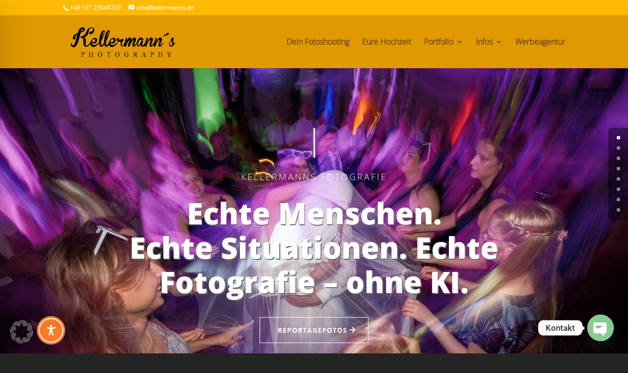

--- FILE ---
content_type: text/html; charset=utf-8
request_url: https://www.google.com/recaptcha/api2/aframe
body_size: 269
content:
<!DOCTYPE HTML><html><head><meta http-equiv="content-type" content="text/html; charset=UTF-8"></head><body><script nonce="uTRAHVKkUkSQTr1l1xGO5A">/** Anti-fraud and anti-abuse applications only. See google.com/recaptcha */ try{var clients={'sodar':'https://pagead2.googlesyndication.com/pagead/sodar?'};window.addEventListener("message",function(a){try{if(a.source===window.parent){var b=JSON.parse(a.data);var c=clients[b['id']];if(c){var d=document.createElement('img');d.src=c+b['params']+'&rc='+(localStorage.getItem("rc::a")?sessionStorage.getItem("rc::b"):"");window.document.body.appendChild(d);sessionStorage.setItem("rc::e",parseInt(sessionStorage.getItem("rc::e")||0)+1);localStorage.setItem("rc::h",'1768745505911');}}}catch(b){}});window.parent.postMessage("_grecaptcha_ready", "*");}catch(b){}</script></body></html>

--- FILE ---
content_type: text/css
request_url: https://kellermanns.de/wp-content/et-cache/7224/et-core-unified-deferred-7224.min.css?ver=1767951611
body_size: 21647
content:
@font-face{font-family:"Opensans leicht";font-display:swap;src:url("https://kellermanns.de/wp-content/uploads/et-fonts/OpenSans-Light.ttf") format("truetype")}@font-face{font-family:"Oben Sand extrabold lokal";font-display:swap;src:url("https://kellermanns.de/wp-content/uploads/et-fonts/OpenSans-ExtraBold.ttf") format("truetype")}@font-face{font-family:"Openbold";font-display:swap;src:url("https://kellermanns.de/wp-content/uploads/et-fonts/OpenSans-Bold.ttf") format("truetype")}@font-face{font-family:"Regular";font-display:swap;src:url("https://kellermanns.de/wp-content/uploads/et-fonts/OpenSans-Regular.ttf") format("truetype")}.et_pb_section_1.et_pb_section{padding-top:10px;padding-bottom:10px;margin-top:0px;margin-bottom:0px}.et_pb_row_2{border-right-width:5px;border-left-width:5px;border-right-color:#ffffff;border-left-color:#ffffff}.et_pb_row_2.et_pb_row,.et_pb_row_4.et_pb_row,.et_pb_row_6.et_pb_row{padding-top:0px!important;padding-bottom:0px!important;padding-top:0px;padding-bottom:0px}.et_pb_text_2.et_pb_text,.et_pb_text_3.et_pb_text,.et_pb_text_4.et_pb_text,.et_pb_text_6.et_pb_text,.et_pb_text_8.et_pb_text,.et_pb_text_10.et_pb_text{color:#FFFFFF!important}.et_pb_text_2{line-height:1.4em;text-transform:uppercase;font-size:40px;line-height:1.4em;background-image:url(https://kellermanns.de/wp-content/uploads/2025/09/Landeserntedankfest-Sachsen-2025-114.jpg);background-color:#ededed;border-right-width:5px;border-left-width:5px;border-right-color:#ffffff;border-left-color:#ffffff;padding-top:44%!important;padding-bottom:44%!important}.et_pb_text_2 h1{font-family:'Opensans leicht',Helvetica,Arial,Lucida,sans-serif;font-weight:700;text-transform:uppercase;color:#FFFFFF!important;line-height:1.3em;text-align:center}.et_pb_text_3{line-height:1.4em;text-transform:uppercase;font-size:40px;line-height:1.4em;background-image:url(https://kellermanns.de/wp-content/uploads/2022/09/GFX16389-2-Bearbeitet.jpg);background-color:#ededed;border-right-width:5px;border-left-width:5px;border-right-color:#ffffff;border-left-color:#ffffff;padding-top:44%!important;padding-bottom:44%!important}.et_pb_text_3 h1{font-weight:700;text-transform:uppercase;color:#000000!important;line-height:1.3em;text-align:center}.et_pb_text_4{line-height:1.4em;text-transform:uppercase;font-size:40px;line-height:1.4em;background-image:url(https://kellermanns.de/wp-content/uploads/2023/10/Kellermanns_Hochzeiten2.jpg);background-color:#ededed;border-right-width:5px;border-left-width:5px;border-right-color:#ffffff;border-left-color:#ffffff;padding-top:44%!important;padding-bottom:44%!important}.et_pb_text_4 h1{font-weight:700;text-transform:uppercase;color:#FFFFFF!important;line-height:1.3em;text-align:center}.et_pb_section_2{border-top-width:8px;border-color:rgba(0,0,0,0) rgba(0,0,0,0) #FFFFFF rgba(0,0,0,0)}.et_pb_section_2.et_pb_section{padding-top:0px;padding-bottom:0px;margin-top:75px;margin-bottom:75px;background-color:#242424!important}.et_pb_row_3{transition:border-radius 300ms ease 0ms}.et_pb_text_5,.et_pb_text_12,.et_pb_text_15{font-size:20px;border-top-width:8px;border-color:rgba(0,0,0,0);padding-right:0%!important;padding-left:0%!important}.et_pb_text_5 h1,.et_pb_text_7 h1,.et_pb_text_9 h1{font-family:'Regular',Helvetica,Arial,Lucida,sans-serif;font-weight:100;font-size:34px;color:#e09900!important;line-height:0.9em;text-align:center;text-shadow:0.05em 0.05em 0.08em rgba(0,0,0,0.4)}.et_pb_text_5 h2,.et_pb_text_7 h2,.et_pb_text_9 h2{font-family:'Opensans leicht',Helvetica,Arial,Lucida,sans-serif;font-size:23px;color:#FFFFFF!important;text-align:center}.et_pb_text_6{font-family:'Opensans leicht',Helvetica,Arial,Lucida,sans-serif;font-size:18px;padding-right:15%!important;padding-left:0%!important}.et_pb_text_6 h1,.et_pb_text_8 h1,.et_pb_text_10 h1{font-family:'Opensans leicht',Helvetica,Arial,Lucida,sans-serif;font-weight:200;font-size:28px;color:#FFFFFF!important;line-height:1.3em;text-shadow:0.04em 0.07em 0.05em rgba(0,0,0,0.43)}.et_pb_text_6 h3,.et_pb_text_8 h3,.et_pb_text_10 h3{font-family:'Opensans leicht',Helvetica,Arial,Lucida,sans-serif;line-height:1.4em}.et_pb_button_2_wrapper .et_pb_button_2,.et_pb_button_2_wrapper .et_pb_button_2:hover,.et_pb_button_3_wrapper .et_pb_button_3,.et_pb_button_3_wrapper .et_pb_button_3:hover,.et_pb_button_4_wrapper .et_pb_button_4,.et_pb_button_4_wrapper .et_pb_button_4:hover,.et_pb_button_6_wrapper .et_pb_button_6,.et_pb_button_6_wrapper .et_pb_button_6:hover{padding-top:0px!important;padding-bottom:0px!important}.et_pb_button_2_wrapper{margin-top:0px!important;margin-right:0%!important;margin-left:0%!important}body #page-container .et_pb_section .et_pb_button_2,body #page-container .et_pb_section .et_pb_button_3,body #page-container .et_pb_section .et_pb_button_4{color:#FFFFFF!important;border-width:1px!important;border-color:#FFFFFF;border-radius:11px;font-size:15px;font-family:'Opensans leicht',Helvetica,Arial,Lucida,sans-serif!important;font-weight:600!important;background-color:RGBA(255,255,255,0)}body #page-container .et_pb_section .et_pb_button_2:after,body #page-container .et_pb_section .et_pb_button_3:after,body #page-container .et_pb_section .et_pb_button_4:after,body #page-container .et_pb_section .et_pb_button_6:after{font-size:1.6em}body.et_button_custom_icon #page-container .et_pb_button_2:after,body.et_button_custom_icon #page-container .et_pb_button_3:after,body.et_button_custom_icon #page-container .et_pb_button_4:after,body.et_button_custom_icon #page-container .et_pb_button_6:after{font-size:15px}.et_pb_button_2,.et_pb_button_2:after,.et_pb_button_3,.et_pb_button_3:after,.et_pb_button_4,.et_pb_button_4:after,.et_pb_button_5,.et_pb_button_5:after,.et_pb_button_6,.et_pb_button_6:after,.et_pb_button_7,.et_pb_button_7:after{transition:all 300ms ease 0ms}.et_pb_text_7,.et_pb_text_9{font-size:20px;border-top-width:8px;border-color:rgba(0,0,0,0)}.et_pb_text_8,.et_pb_text_10{font-family:'Opensans leicht',Helvetica,Arial,Lucida,sans-serif;font-size:18px;padding-right:15px!important;padding-left:0px!important}.et_pb_button_3_wrapper,.et_pb_button_4_wrapper{margin-top:0px!important}div.et_pb_section.et_pb_section_3{background-image:linear-gradient(180deg,rgba(255,255,255,0) 0%,rgba(0,0,0,0.77) 100%),url(https://kellermanns.de/wp-content/uploads/2024/08/Hochzeit-Basteibruecke.webp)!important}.et_pb_section_3,.et_pb_section_5{min-height:901px}.et_pb_section_3.et_pb_section,.et_pb_section_5.et_pb_section{padding-top:170px;padding-bottom:182px;background-color:#383838!important}.et_pb_text_11 h1,.et_pb_text_14 h1{font-family:'Oben Sand extrabold lokal',Helvetica,Arial,Lucida,sans-serif;font-weight:200;font-size:71px;color:#ffffff!important;letter-spacing:-1px}.et_pb_blurb_3.et_pb_blurb,.et_pb_blurb_4.et_pb_blurb{font-family:'Opensans leicht',Helvetica,Arial,Lucida,sans-serif;font-weight:300;font-size:21px;color:#ffffff!important;margin-top:22px!important;max-width:440px}.et_pb_blurb_3 .et_pb_main_blurb_image .et_pb_only_image_mode_wrap,.et_pb_blurb_3 .et_pb_main_blurb_image .et-pb-icon,.et_pb_blurb_4 .et_pb_main_blurb_image .et_pb_only_image_mode_wrap,.et_pb_blurb_4 .et_pb_main_blurb_image .et-pb-icon{border-top-width:10px;border-right-width:10px;border-top-color:rgba(0,0,0,0);border-right-color:rgba(0,0,0,0)}.et_pb_blurb_3 .et_pb_main_blurb_image .et_pb_image_wrap,.et_pb_blurb_4 .et_pb_main_blurb_image .et_pb_image_wrap{width:90px}.et_pb_blurb_3 .et_pb_blurb_content,.et_pb_blurb_4 .et_pb_blurb_content{max-width:100%}.et_pb_button_5_wrapper .et_pb_button_5,.et_pb_button_5_wrapper .et_pb_button_5:hover,.et_pb_button_7_wrapper .et_pb_button_7,.et_pb_button_7_wrapper .et_pb_button_7:hover{padding-top:14px!important;padding-right:50px!important;padding-bottom:11px!important;padding-left:40px!important}.et_pb_button_5_wrapper,.et_pb_button_7_wrapper{margin-top:24px!important;margin-left:105px!important}body #page-container .et_pb_section .et_pb_button_5,body #page-container .et_pb_section .et_pb_button_7{color:#FFFFFF!important;border-width:1px!important;border-color:#ffffff;border-radius:7px;font-size:14px;font-family:'Opensans leicht',Helvetica,Arial,Lucida,sans-serif!important;font-weight:700!important;text-transform:uppercase!important;background-color:#E09900}body #page-container .et_pb_section .et_pb_button_5:hover,body #page-container .et_pb_section .et_pb_button_7:hover{letter-spacing:1px!important}body #page-container .et_pb_section .et_pb_button_5:hover:after,body #page-container .et_pb_section .et_pb_button_7:hover:after{margin-left:.3em;left:auto;margin-left:.3em}body #page-container .et_pb_section .et_pb_button_5:after,body #page-container .et_pb_section .et_pb_button_7:after{line-height:inherit;font-size:inherit!important;opacity:1;margin-left:.3em;left:auto;font-family:FontAwesome!important;font-weight:900!important}.et_pb_button_5,.et_pb_button_7{transition:letter-spacing 300ms ease 0ms}.et_pb_image_0,.et_pb_image_1,.et_pb_image_2{text-align:left;margin-left:0}.et_pb_button_6_wrapper{margin-top:50px!important}body #page-container .et_pb_section .et_pb_button_6{color:#000000!important;border-width:1px!important;border-color:#000000;border-radius:11px;font-size:15px;font-family:'Opensans leicht',Helvetica,Arial,Lucida,sans-serif!important;font-weight:600!important;background-color:RGBA(255,255,255,0)}.et_pb_text_12 h1,.et_pb_text_15 h1{font-family:'Regular',Helvetica,Arial,Lucida,sans-serif;font-weight:100;font-size:34px;color:#e09900!important;line-height:0.9em;text-align:center}.et_pb_text_12 h2,.et_pb_text_15 h2{font-family:'Opensans leicht',Helvetica,Arial,Lucida,sans-serif;font-size:23px;color:#000000!important;text-align:center}div.et_pb_section.et_pb_section_5{background-image:linear-gradient(180deg,rgba(255,255,255,0) 0%,rgba(0,0,0,0.77) 100%),url(https://kellermanns.de/wp-content/uploads/2025/07/Race61_2025-034-Foto_Kellermanns.jpg)!important}.et_pb_text_16{margin-bottom:50px!important}.et_pb_text_17{margin-bottom:20px!important}.el_justified_gallery_0 .dge-justified-gallery-filter li:not(.active) a{color:#fff!important}.el_justified_gallery_0 .dge-justified-gallery-filter li.active a{color:#000!important;background-color:transparent!important}.el_justified_gallery_0 .el-justified-gallery-item figcaption .el-item-title,.el_justified_gallery_0 .el-justified-gallery-item figcaption .el-item-caption{color:#000!important;text-align:center}.el_justified_gallery_0_lightbox .mfp-title .el-item-title,.el_justified_gallery_0_lightbox .mfp-title .el-item-caption{color:#fff!important;text-align:left}body #page-container .et_pb_section .el_justified_gallery_0 .el-justified-gallery-wrap .et_pb_button_wrapper{margin-top:20px!important}.el_justified_gallery_0 .el-justified-gallery-item .el-justified-gallery-item-overlay{display:none!important}.el_justified_gallery_0 .el-justified-gallery-item img{cursor:pointer}.el_justified_gallery_0_lightbox .mfp-bottom-bar{background-color:rgba(0,0,0,0.6)}.el_justified_gallery_0_lightbox.mfp-bg{background-color:rgba(0,0,0,0.8)}.el_justified_gallery_0_lightbox .mfp-close,.el_justified_gallery_0_lightbox .mfp-arrow:after{color:#fff}.el_justified_gallery_0 .dge-justified-gallery-filter li a{background-color:#000!important}.el_justified_gallery_0 .dge-overlay-icon-wrap .et-pb-icon{padding-top:5px!important;padding-right:5px!important;padding-bottom:5px!important;padding-left:5px!important}.et_pb_section_7.et_pb_section{background-color:#f4f4f4!important}.et_pb_column_9,.et_pb_column_10{border-color:#FFFFFF #8F8F8F #FFFFFF #FFFFFF;border-right-style:dashed;padding-top:0px;padding-right:0px;padding-bottom:0px;padding-left:0px}.et_pb_column_11{border-color:#FFFFFF #000000 #FFFFFF #FFFFFF;padding-top:0px;padding-right:0px;padding-bottom:0px;padding-left:0px}@media only screen and (min-width:981px){.et_pb_row_2,body #page-container .et-db #et-boc .et-l .et_pb_row_2.et_pb_row,body.et_pb_pagebuilder_layout.single #page-container #et-boc .et-l .et_pb_row_2.et_pb_row,body.et_pb_pagebuilder_layout.single.et_full_width_page #page-container #et-boc .et-l .et_pb_row_2.et_pb_row{width:100%;max-width:100%}.et_pb_row_3,body #page-container .et-db #et-boc .et-l .et_pb_row_3.et_pb_row,body.et_pb_pagebuilder_layout.single #page-container #et-boc .et-l .et_pb_row_3.et_pb_row,body.et_pb_pagebuilder_layout.single.et_full_width_page #page-container #et-boc .et-l .et_pb_row_3.et_pb_row{width:75%;max-width:75%}.et_pb_row_4,body #page-container .et-db #et-boc .et-l .et_pb_row_4.et_pb_row,body.et_pb_pagebuilder_layout.single #page-container #et-boc .et-l .et_pb_row_4.et_pb_row,body.et_pb_pagebuilder_layout.single.et_full_width_page #page-container #et-boc .et-l .et_pb_row_4.et_pb_row,.et_pb_row_6,body #page-container .et-db #et-boc .et-l .et_pb_row_6.et_pb_row,body.et_pb_pagebuilder_layout.single #page-container #et-boc .et-l .et_pb_row_6.et_pb_row,body.et_pb_pagebuilder_layout.single.et_full_width_page #page-container #et-boc .et-l .et_pb_row_6.et_pb_row{width:90%}}@media only screen and (max-width:980px){.et_pb_row_2,.et_pb_text_2,.et_pb_text_4{border-right-width:5px;border-left-width:5px;border-right-color:#ffffff;border-left-color:#ffffff}.et_pb_row_2,body #page-container .et-db #et-boc .et-l .et_pb_row_2.et_pb_row,body.et_pb_pagebuilder_layout.single #page-container #et-boc .et-l .et_pb_row_2.et_pb_row,body.et_pb_pagebuilder_layout.single.et_full_width_page #page-container #et-boc .et-l .et_pb_row_2.et_pb_row{width:100%;max-width:100%}.et_pb_text_3{border-width:10px 5px;border-color:#ffffff}.et_pb_section_2{border-top-width:8px;border-bottom-color:#FFFFFF}.et_pb_row_3,body #page-container .et-db #et-boc .et-l .et_pb_row_3.et_pb_row,body.et_pb_pagebuilder_layout.single #page-container #et-boc .et-l .et_pb_row_3.et_pb_row,body.et_pb_pagebuilder_layout.single.et_full_width_page #page-container #et-boc .et-l .et_pb_row_3.et_pb_row{width:75%;max-width:75%}.et_pb_text_5 h1,.et_pb_text_5 h2,.et_pb_text_7 h1,.et_pb_text_7 h2,.et_pb_text_9 h1,.et_pb_text_9 h2,.et_pb_text_12 h1,.et_pb_text_12 h2,.et_pb_text_15 h1,.et_pb_text_15 h2{font-size:35px}.et_pb_text_5{border-top-width:8px;padding-right:0%!important;padding-left:0%!important}.et_pb_text_6 h1,.et_pb_text_8 h1,.et_pb_text_10 h1{font-size:39px}.et_pb_text_6 h3,.et_pb_text_8 h3,.et_pb_text_10 h3{font-size:22px}.et_pb_text_6{padding-right:0%!important;padding-left:0%!important}.et_pb_button_2_wrapper .et_pb_button_2,.et_pb_button_2_wrapper .et_pb_button_2:hover{padding-top:0px!important;padding-bottom:0px!important}.et_pb_button_2_wrapper{margin-top:0px!important;margin-right:0%!important;margin-left:0%!important}body #page-container .et_pb_section .et_pb_button_2:after,body #page-container .et_pb_section .et_pb_button_3:after,body #page-container .et_pb_section .et_pb_button_4:after,body #page-container .et_pb_section .et_pb_button_6:after{display:inline-block;opacity:0}body #page-container .et_pb_section .et_pb_button_2:hover:after,body #page-container .et_pb_section .et_pb_button_3:hover:after,body #page-container .et_pb_section .et_pb_button_4:hover:after,body #page-container .et_pb_section .et_pb_button_6:hover:after{opacity:1}.et_pb_text_7{border-top-width:8px}.et_pb_text_8,.et_pb_text_10{padding-right:0px!important;padding-left:0px!important}.et_pb_text_9{border-top-width:8px;padding-right:0px!important;padding-left:0px!important;margin-right:0px!important;margin-left:0px!important}.et_pb_section_3.et_pb_section,.et_pb_section_5.et_pb_section{background-color:#383838!important}.et_pb_row_4,body #page-container .et-db #et-boc .et-l .et_pb_row_4.et_pb_row,body.et_pb_pagebuilder_layout.single #page-container #et-boc .et-l .et_pb_row_4.et_pb_row,body.et_pb_pagebuilder_layout.single.et_full_width_page #page-container #et-boc .et-l .et_pb_row_4.et_pb_row,.et_pb_row_6,body #page-container .et-db #et-boc .et-l .et_pb_row_6.et_pb_row,body.et_pb_pagebuilder_layout.single #page-container #et-boc .et-l .et_pb_row_6.et_pb_row,body.et_pb_pagebuilder_layout.single.et_full_width_page #page-container #et-boc .et-l .et_pb_row_6.et_pb_row{width:90%}.et_pb_text_11 h1,.et_pb_text_14 h1{font-size:60px}.et_pb_blurb_3 .et_pb_main_blurb_image .et_pb_only_image_mode_wrap,.et_pb_blurb_3 .et_pb_main_blurb_image .et-pb-icon,.et_pb_blurb_4 .et_pb_main_blurb_image .et_pb_only_image_mode_wrap,.et_pb_blurb_4 .et_pb_main_blurb_image .et-pb-icon{border-top-width:10px;border-right-width:10px;border-top-color:rgba(0,0,0,0);border-right-color:rgba(0,0,0,0)}.et_pb_blurb_3 .et_pb_main_blurb_image .et_pb_image_wrap,.et_pb_blurb_4 .et_pb_main_blurb_image .et_pb_image_wrap{width:90px}body #page-container .et_pb_section .et_pb_button_5:after,body #page-container .et_pb_section .et_pb_button_7:after{line-height:inherit;font-size:inherit!important;margin-left:.3em;left:auto;display:inline-block;opacity:1;content:attr(data-icon);font-family:FontAwesome!important;font-weight:900!important}body #page-container .et_pb_section .et_pb_button_5:before,body #page-container .et_pb_section .et_pb_button_7:before{display:none}body #page-container .et_pb_section .et_pb_button_5:hover:after,body #page-container .et_pb_section .et_pb_button_7:hover:after{margin-left:.3em;left:auto;margin-left:.3em}.et_pb_image_0 .et_pb_image_wrap img,.et_pb_image_1 .et_pb_image_wrap img,.et_pb_image_2 .et_pb_image_wrap img{width:auto}.et_pb_text_12,.et_pb_text_15{border-top-width:8px;padding-right:15%!important;padding-left:10%!important}.et_pb_column_9,.et_pb_column_10{border-right-width:1px;border-right-style:dashed;border-right-color:#8F8F8F}.et_pb_column_11{border-right-color:#000000;padding-left:50px}}@media only screen and (max-width:767px){.et_pb_row_2,.et_pb_text_2,.et_pb_text_4{border-right-width:5px;border-left-width:5px;border-right-color:#ffffff;border-left-color:#ffffff}.et_pb_text_3{border-width:10px 5px;border-color:#ffffff}.et_pb_section_2{border-top-width:8px;border-bottom-color:#FFFFFF}.et_pb_row_3,body #page-container .et-db #et-boc .et-l .et_pb_row_3.et_pb_row,body.et_pb_pagebuilder_layout.single #page-container #et-boc .et-l .et_pb_row_3.et_pb_row,body.et_pb_pagebuilder_layout.single.et_full_width_page #page-container #et-boc .et-l .et_pb_row_3.et_pb_row{width:95%;max-width:95%}.et_pb_text_5 h1,.et_pb_text_6 h1,.et_pb_text_7 h1,.et_pb_text_8 h1,.et_pb_text_9 h1,.et_pb_text_10 h1,.et_pb_text_12 h1,.et_pb_text_15 h1{font-size:28px}.et_pb_text_5 h2,.et_pb_text_6 h3,.et_pb_text_7 h2,.et_pb_text_8 h3,.et_pb_text_9 h2,.et_pb_text_10 h3,.et_pb_text_12 h2,.et_pb_text_15 h2{font-size:25px}.et_pb_text_5{border-top-width:8px;padding-right:15%!important;padding-left:10%!important}.et_pb_text_6,.et_pb_text_8,.et_pb_text_10{line-height:1.4em;padding-right:10%!important;padding-left:10%!important}.et_pb_button_2_wrapper .et_pb_button_2,.et_pb_button_2_wrapper .et_pb_button_2:hover{padding-top:0px!important;padding-bottom:0px!important}.et_pb_button_2_wrapper{margin-top:0px!important;margin-right:0%!important;margin-left:0%!important}body #page-container .et_pb_section .et_pb_button_2:after,body #page-container .et_pb_section .et_pb_button_3:after,body #page-container .et_pb_section .et_pb_button_4:after,body #page-container .et_pb_section .et_pb_button_6:after{display:inline-block;opacity:0}body #page-container .et_pb_section .et_pb_button_2:hover:after,body #page-container .et_pb_section .et_pb_button_3:hover:after,body #page-container .et_pb_section .et_pb_button_4:hover:after,body #page-container .et_pb_section .et_pb_button_6:hover:after{opacity:1}.et_pb_text_7{border-top-width:8px}.et_pb_text_9{border-top-width:8px;padding-right:0px!important;padding-left:0px!important;margin-right:0px!important;margin-left:0px!important}div.et_pb_section.et_pb_section_3,div.et_pb_section.et_pb_section_5{background-image:linear-gradient(180deg,rgba(255,255,255,0) 0%,rgba(0,0,0,0.77) 100%),url(https://kellermanns.de/wp-content/uploads/2024/08/Hochzeit-Basteibruecke_2.webp)!important}.et_pb_section_3.et_pb_section,.et_pb_section_5.et_pb_section{padding-top:500px;padding-bottom:0px;background-color:#383838!important}.et_pb_text_11 h1,.et_pb_text_14 h1{font-size:40px;line-height:1.1em}.et_pb_blurb_3 .et_pb_main_blurb_image .et_pb_only_image_mode_wrap,.et_pb_blurb_3 .et_pb_main_blurb_image .et-pb-icon,.et_pb_blurb_4 .et_pb_main_blurb_image .et_pb_only_image_mode_wrap,.et_pb_blurb_4 .et_pb_main_blurb_image .et-pb-icon{border-top-width:10px;border-right-width:0px;border-top-color:rgba(0,0,0,0);border-right-color:rgba(0,0,0,0)}.et_pb_blurb_3 .et_pb_main_blurb_image .et_pb_image_wrap,.et_pb_blurb_4 .et_pb_main_blurb_image .et_pb_image_wrap{width:43px}.et_pb_button_5_wrapper,.et_pb_button_7_wrapper{margin-top:24px!important;margin-left:0px!important}body #page-container .et_pb_section .et_pb_button_5:after,body #page-container .et_pb_section .et_pb_button_7:after{line-height:inherit;font-size:inherit!important;margin-left:.3em;left:auto;display:inline-block;opacity:1;content:attr(data-icon);font-family:FontAwesome!important;font-weight:900!important}body #page-container .et_pb_section .et_pb_button_5:before,body #page-container .et_pb_section .et_pb_button_7:before{display:none}body #page-container .et_pb_section .et_pb_button_5:hover:after,body #page-container .et_pb_section .et_pb_button_7:hover:after{margin-left:.3em;left:auto;margin-left:.3em}.et_pb_image_0 .et_pb_image_wrap img,.et_pb_image_1 .et_pb_image_wrap img,.et_pb_image_2 .et_pb_image_wrap img{width:auto}.et_pb_text_12,.et_pb_text_15{border-top-width:8px;padding-right:0%!important;padding-left:0%!important}.et_pb_column_9,.et_pb_column_10{border-right-width:0px;border-right-style:dashed;border-right-color:#8F8F8F}.et_pb_column_11{border-right-color:#000000;padding-left:0px}.et_pb_row_3.et_pb_row{margin-left:auto!important;margin-right:auto!important}}

--- FILE ---
content_type: text/javascript
request_url: https://kellermanns.de/wp-content/plugins/divi-video-gallery/scripts/functions.min.js?ver=2.3.2
body_size: 27294
content:
jQuery(function($) {
    
    var $galleries =  $('.dvg-gallery-container');
    $.each($galleries, function(index, gallery) {
        var $gallery = $(gallery),
            skipAutoplay = $gallery.hasClass('dvg-without-autoplay');
        
        if ( $gallery.hasClass('dvg-playlist-layout') || $gallery.hasClass('dvg-player-list')) {
            dvg_init_playlist_player( $gallery, index, skipAutoplay);
        } else if ( $gallery.hasClass('dvg-plays-inline')) {
            dvg_create_inline_players( $gallery, index, skipAutoplay );
        } else {
            dvg_create_lightbox( $gallery, skipAutoplay );
        }        
        dvg_filter( $gallery );
    });

    $('.dvg-gallery-page-button').on('click', function() {
		var $this = $(this),
			page = $this.attr('data-value'),
			$wrapper = $this.parents('.dvg_divi_video_gallery'),
			$paginator = $wrapper.find('.dvg-gallery-pagination'),
			excludeMovement = false,
			max = Number($paginator.attr('data-max')),
			current = Number($paginator.attr('data-value'));

		if (page == $paginator.attr('data-value'));

		$paginator.attr('data-value', page);
		$paginator.find('.dvg-gallery-page-button-active').removeClass('dvg-gallery-page-button-active');
		$paginator.find('.dvg-gallery-page-button[data-value="' + page + '"]').addClass('dvg-gallery-page-button-active');

		executeFilter('page', $wrapper);
	});

    $(window).on('resize', function() {
        dvg_check_vertical_player_ratio();
        var $galleries =  $('.dvg-gallery-container');
        $.each($galleries, function(index, gallery) {
            var $gallery = $(gallery);
            var columnParam = $gallery.length ? $gallery.attr('data-cols').split(',') : [],
                winWidth = $(window).width(),
                columns = columnParam[0];
            if ( columnParam.length && winWidth < 768) {
                columns = Number(columnParam[2]);
            } else if ( columnParam.length && winWidth < 981) {
                columns = Number(columnParam[1]);
            } else if ( columnParam.length ) {
                columns = Number(columnParam[0]);
            }
            if ( $gallery.hasClass('execute-filter')) {
                $gallery.find('.dvg-in-filter').each(function(index, item) {
                    $(item).addClass('dvg-in-filter-'+ ( index % columns));
                });

                $gallery.isotope({ 
                    layoutMode: 'fitRows',
                    filter: function() {
                        return $(this).hasClass('dvg-in-filter') && !$(this).hasClass('dvg-out-page');
                    } 
                });
            }
        });
    });

    $('.dvg-lazy').lazyload();

    /**
     * Check the window size to adjust the vertical player
     */
    function dvg_check_vertical_player_ratio() {
        var width = $(window).width(),
            height = $(window).height(),
            verticalRatio = 9 / 16;
        if ( width / height > verticalRatio ) {
            $('.mfp-content.dvg-vertical-player').addClass('dvg-vertical-h-adjust');
            $('.mfp-content.dvg-vertical-player').removeClass('dvg-vertical-v-adjust');
        } else {
            $('.mfp-content.dvg-vertical-player').removeClass('dvg-vertical-h-adjust');
            $('.mfp-content.dvg-vertical-player').addClass('dvg-vertical-v-adjust');
        }
    }


    /**
     * Creates the video gallery lightbox
     */
    function dvg_create_lightbox( $gallery, skipAutoplay ) {
        $gallery.magnificPopup({
            delegate: 'a',
            gallery: {
                enabled: true,
                navigateByImgClick: true,
                preload: [0,1] // Will preload 0 - before current, and 1 after the current image
            },
            type: 'iframe',
            mainClass: 'mfp-fade',
            removalDelay: 160,
            preloader: false,
            fixedContentPos: false,
            iframe: {
                markup: '<div class="mfp-iframe-scaler">'+
                        '<div class="mfp-close"></div>'+
                        '<div id="dvg-lightbox-player"></div>'+
                        '<div class="mfp-title"></div>'+
                        '</div>'
            },
            callbacks : {
                open: function() {
                    var $module = $(this.ev[0]).parents('.dvg_divi_video_gallery'),
                        classes = $module && $module.length ? $module[0].className.split(' ') : [];
                    classes.forEach(c => {
                        if ( c.match(/^dvg_divi_video_gallery_\d+$/g) ) {
                            $(this.bgOverlay).addClass('mfp-dvg-video-gallery ' + c);
                            $(this.wrap).addClass('mfp-dvg-video-gallery ' + c);
                        }
                    });
                    setTimeout(function() {
                        $('.mfp-iframe-holder').css('opacity', '1');
                    }, 1000);
                    $('.mfp-content').removeClass('dvg-vertical-player');
                },
                markupParse : function(template, values, item) {
                    if ( this.ev.attr('data-lightbox') == 'title_subtitle' ) {
                        values.title = "<span class='dvg-mfp-title'>" + item.el.attr('data-title') + "</span><span class='dvg-mfp-subtitle'>" + item.el.attr('data-subtitle') + "</span>";
                    } else if ( this.ev.attr('data-lightbox') == 'title' ) {
                        values.title = "<span class='dvg-mfp-title'>" + item.el.attr('data-title') + "</span>";
                    }
                },
                change: function() {
                    $('.mfp-content').removeClass('dvg-vertical-player');
                    var info = dvg_get_iframe_src(this.currItem.src);
                    dvg_create_lightbox_player( info, skipAutoplay );
                },
                close: function() {
                }
            }
        });
    }

    /**
     * Creates de lightbox player
     */
    function dvg_create_lightbox_player( info, skipAutoplay ) {
        //Same method for vimeo + youtube
        if ( dvg_lightbox_player['lightbox'] && typeof dvg_lightbox_player['lightbox'].destroy === 'function' )
            dvg_lightbox_player['lightbox'].destroy();
        else if( dvg_lightbox_player['lightbox'] && typeof dvg_lightbox_player['lightbox'].remove === 'function' ) {
            dvg_lightbox_player['lightbox'].remove();    
        }
        dvg_lightbox_player['lightbox'] = {};
        setTimeout( function() {
            if ( info.type == 'youtube' ) {
                dvg_create_lightbox_youtube_player(info, skipAutoplay);
            } else if ( info.type == 'vimeo' ) {
                dvg_create_lightbox_vimeo_player(info, skipAutoplay);
            } else if ( info.type == 'videopress' ) {
                dvg_create_lightbox_videopress_player(info, skipAutoplay);
            } else {
                dvg_create_lightbox_mp4_player(info, skipAutoplay);
            }
        }, 300);
    }

    function dvg_create_lightbox_videopress_player( info, skipAutoplay ) {
        dvg_lightbox_player['lightbox'] = dvg_create_videopress_player(
            dvg_lightbox_player['lightbox'], 
            'dvg-lightbox-player', 
            info.id, 
            skipAutoplay ? $.magnificPopup.instance.close : dvg_lightbox_player_next
        );
    }

    function dvg_create_lightbox_mp4_player( info, skipAutoplay ) {
        dvg_lightbox_player['lightbox'] = dvg_create_mp4_player( 
            info.src, 
            'dvg-mp4-lightbox-player', 
            'dvg-lightbox-player', 
            skipAutoplay ? $.magnificPopup.instance.close : dvg_lightbox_player_next
        );
    }

    function dvg_create_mp4_player( src, className, container, endedCallback, skipPlay ) {
        var mp4_player = document.createElement("video");
        mp4_player.className = className;
        mp4_player.controls = true;
        mp4_player.addEventListener( 'loadeddata', function() {
            if ( mp4_player.readyState >= 2 && !skipPlay ) {
                mp4_player.play();
            }
            
            if ( $('video.dvg-mp4-lightbox-player').length ) {
                if ( mp4_player.videoHeight > mp4_player.videoWidth ) {
                    $('.mfp-content').addClass('dvg-vertical-player');       
                    dvg_check_vertical_player_ratio();             
                } else {
                    $('.mfp-content').removeClass('dvg-vertical-player');
                }
            }     
        });
        mp4_player.addEventListener( 'ended', function() {
            if ( endedCallback )
                endedCallback.call();
        });
        var sourceMP4 = document.createElement("source"); 
        sourceMP4.type = "video/mp4";
        sourceMP4.src = src;
        mp4_player.appendChild(sourceMP4);
        $('#' + container).append(mp4_player);

        return mp4_player;
        
    }

    function dvg_create_videopress_player( player, container, id, endedCallback, skipPlay ) {

        $('.mfp-content').removeClass('dvg-vertical-player');

	    player = videopress( id, document.getElementById(container), {} );
        
        player.api.status.onPlayerStatusChanged(
            ( oldStatus, newStatus ) => {
                if ( newStatus == 'ended')
                    endedCallback.call();
                else if ( newStatus == 'ready' ) {
                    if ( !skipPlay )
                        player.api.controls.play()
                }
            }
        );
    }

    /**
     * Vimeo lightbox player
     */
    function dvg_create_lightbox_vimeo_player(info, skipAutoplay) {
        dvg_lightbox_player['lightbox'] = dvg_create_vimeo_player(
            dvg_lightbox_player['lightbox'], 
            'dvg-lightbox-player', 
            info.id, 
            skipAutoplay ? $.magnificPopup.instance.close : dvg_lightbox_player_next, 
            false, 
            info.private
        );
    }
    
    function dvg_create_vimeo_player(player, container, id, endedCallback, skipPlay, private) {

        $('.mfp-content').removeClass('dvg-vertical-player');

        if ( private ) {
            player = new Vimeo.Player(container, {
                url : id
            });
        } else {
            player = new Vimeo.Player(container, {
                id : id
            });
        }

        player.ready().then(function() {

            //Vertical video check
            if ( container == 'dvg-lightbox-player' ) {

                player.getVideoHeight().then(function(height) {

                    player.getVideoWidth().then(function(width) {
                        
                        if ( height && width && height > width ) {
                            $('.mfp-content').addClass('dvg-vertical-player');
                            dvg_check_vertical_player_ratio();
                        }

                    });

                });

            }

            if ( !skipPlay )
                player.play();
        });

        player.on('ended', function() {
            endedCallback.call();
        });

        return player;
    }

    /**
     * Youtube lightbox player
     */
    function dvg_create_lightbox_youtube_player(info, skipAutoplay) {
        dvg_lightbox_player['lightbox'] = dvg_create_youtube_player(
            dvg_lightbox_player['lightbox'], 
            'dvg-lightbox-player', 
            info.id, 
            skipAutoplay ? $.magnificPopup.instance.close : dvg_lightbox_player_next,
            skipAutoplay,
            info
        );
    }

    /**
     * Siguiente vídeo en el popup
     */
    function dvg_lightbox_player_next() {
        $('.mfp-content').removeClass('dvg-vertical-player');
        $.magnificPopup.instance.next();
    }

    function dvg_reset_playlist_player($gallery) {
        $gallery.find('.dvg-playlist-video.dvg-playing').removeClass('dvg-playing');
        var player_id = 'player-' + $gallery.attr('dvg-playlist-id');
        if ( dvg_inline_players[player_id] && typeof dvg_inline_players[player_id].destroy === 'function' )
            dvg_inline_players[player_id].destroy();
        $gallery.find('.dvg_iframe_scaler').removeClass('mp4').html('<div id="' + player_id + '"></div>');
    }

    function dvg_init_playlist_player( $gallery, index, skipAutoplay ) {
        var player_id = 'player-' + index;
        $gallery.attr('dvg-playlist-id', index);
        $gallery.find('.dvg-playlist-player-video').attr('id', player_id);

        //Load first video in the iframe
        var $first = $gallery.find('.dvg-playlist-video').eq(0);
        dvg_load_playlist_item($gallery, $first, true, skipAutoplay);
        $gallery.find('.dvg-playlist-video').on('click', function(evt) {
            evt.preventDefault();
            dvg_load_playlist_item( $gallery, $(this), false, skipAutoplay);
        });

        $(window).resize();
    }

    function dvg_load_playlist_item($gallery, $item, skipLoad, skipAutoplay) {
        var url =  $item.attr('href'),
            info = dvg_get_iframe_src(url),
            player_id = 'player-' + $gallery.attr('dvg-playlist-id');

        dvg_reset_playlist_player($gallery);
        $item.addClass('dvg-playing');

        setTimeout( function() {
            if ( info.type == 'youtube' ) {
                dvg_create_youtube_player(dvg_inline_players[player_id], player_id, info.id, function() {
                    if ( !skipAutoplay )
                        dvg_playlist_next($gallery)
                }, skipLoad);
            } else if ( info.type == 'vimeo' ) {
                dvg_create_vimeo_player(dvg_inline_players[player_id], player_id, info.id, function() {
                    if ( !skipAutoplay )
                        dvg_playlist_next($gallery)
                }, skipLoad, info.private);
            } else if ( info.type == 'videopress' ) {
                $gallery.find('.dvg_iframe_scaler').addClass('videopress');
                dvg_create_videopress_player(dvg_inline_players[player_id], player_id, info.id, function() {
                    if ( !skipAutoplay )
                        dvg_playlist_next($gallery)
                }, skipLoad);
            } else {
                $gallery.find('.dvg_iframe_scaler').addClass('mp4');
                dvg_create_mp4_player(info.src, '', player_id, function() {
                    if ( !skipAutoplay )
                        dvg_playlist_next($gallery);
                }, skipLoad);
            }
        }, 300);
    }

    function dvg_playlist_next($gallery) {
        var items = $gallery.find('.dvg-playlist-video'),
            $current = $gallery.find('.dvg-playlist-video.dvg-playing'),
            index = $current.parent().index();
        if ( index < items.length - 1 ) {
            dvg_load_playlist_item( $gallery, items.eq( index + 1 ) );
        }
    }

    /**
     * Create the inline players 
     */
    function dvg_create_inline_players( $gallery, index, skipAutoplay ) {
        $gallery.attr('dvg-inline-id', index).on('click', 'a.dvg-gallery-item', function(evt) {
            evt.preventDefault();
            var $item = $(this);
            if ( $item.hasClass('dvg_with_player'))
                return;
            var player_id = 'player-' + $gallery.attr('dvg-inline-id');
            dvg_reset_inline( player_id, $gallery );
            dvg_show_inline_player( $gallery, $item, player_id, skipAutoplay );
        });
    }

    function dvg_show_inline_player( $gallery, $item, player_id, skipAutoplay ) {
        var url = $item.attr('href'),
            info = dvg_get_iframe_src(url);
        $item.addClass('dvg_with_player');
        $item.append('<div class="dvg_inline_player"><div class="dvg_iframe_scaler"><div id="' + player_id + '"></div></div></div>');
        setTimeout( function() {
            if ( info.type == 'youtube' ) {
                dvg_create_inline_youtube_player(info, $gallery, player_id, skipAutoplay);
            } else if ( info.type == 'vimeo' ) {
                dvg_create_inline_vimeo_player(info, $gallery, player_id, skipAutoplay);
            } else if ( info.type == 'videopress' ) {
                dvg_create_inline_videopress_player(info, $gallery, player_id, skipAutoplay);
            } else {
                dvg_create_inline_mp4_player(info, $gallery, player_id, skipAutoplay);
            }
        }, 300);
    }

    function dvg_create_inline_vimeo_player(info, $gallery, player_id, skipAutoplay) {
        dvg_create_vimeo_player(
            dvg_inline_players[player_id], 
            player_id, 
            info.id, 
            skipAutoplay ? function() { dvg_reset_inline(player_id, $gallery) } : function() { dvg_inline_next($gallery, player_id); }, 
            false, 
            info.private
        );
    }

    function dvg_create_inline_youtube_player(info, $gallery, player_id, skipAutoplay) {
        dvg_create_youtube_player(
            dvg_inline_players[player_id], 
            player_id, 
            info.id, 
            skipAutoplay ? function() { dvg_reset_inline(player_id, $gallery) } : function() { dvg_inline_next($gallery, player_id); }
        );
    }

    function dvg_create_inline_videopress_player(info, $gallery, player_id, skipAutoplay) {
        dvg_create_videopress_player(
            dvg_inline_players[player_id], 
            player_id, 
            info.id, 
            skipAutoplay ? function() { dvg_reset_inline(player_id, $gallery) } : function() { dvg_inline_next($gallery, player_id); }
        );
    }

    function dvg_create_inline_mp4_player(info, $gallery, player_id, skipAutoplay) {
        dvg_create_mp4_player(
            info.src, 
            'dvg-mp4-inline-player', 
            player_id, 
            skipAutoplay ? function() { dvg_reset_inline(player_id, $gallery) } : function() { dvg_inline_next($gallery, player_id); }
        );
    }

    /**
     * Plays the next video in the inline player
     * @param {*} $gallery 
     * @param {*} player_id 
     */
    function dvg_inline_next($gallery, player_id) {
        var items = $gallery.find('.dvg-gallery-item'),
            current = $gallery.find('.dvg_with_player').index();
        dvg_reset_inline(player_id, $gallery);
        if ( current < items.length - 1) {
            dvg_show_inline_player( $gallery, $(items[current + 1]), player_id);
        }
    }

    function dvg_get_iframe_src( url ) {
        if ( url.includes('youtube.com') ) {
            var result = url.match(/(?:embed\/|live\/|shorts\/|watch\?v=)(.+)/);
            if ( result ) {
                return { 'type' : 'youtube', 'src' : 'https://www.youtube.com/embed/' + result[1] + '?rel=0&autoplay=1', 'id' : result[1], 'original' : url };
            }
        } else if ( url.includes('youtu.be') ) {
            var result = url.match(/youtu\.be\/(.+)/);
            if ( result ) {
                return { 'type' : 'youtube', 'src' : 'https://www.youtube.com/embed/' + result[1] + '?rel=0&autoplay=1', 'id' : result[1]};
            }
        } else if ( url.includes('vimeo.com') ) {
            //Includes private settings
            var result = url.match(/(?:vimeo\.com\/|video\/)(\d+)(\/|\?h=)([a-z\d]{4,})/);
            if ( result ) {
                return { 'type' : 'vimeo', 'src' : 'https://player.vimeo.com/video/' + result[1] + '?h=' + result[3] +  '&autoplay=1', 'id' : 'https://player.vimeo.com/video/' + result[1] + '?h=' + result[3] +  '&autoplay=1', private : true};
            } else {
                result = url.match(/(?:vimeo\.com\/|video\/)(\d+)/);
                if ( result ) {
                    return { 'type' : 'vimeo', 'src' : 'https://player.vimeo.com/video/' + result[1] + '?autoplay=1', 'id' : result[1], private : false};
                }
            }
        } else if ( url.includes('videopress')) {
            var result = url.match(/videopress\.com\/(?:v|embed)\/(.+?)[&?]?$/);
            if ( result ) {
                return { 'type' : 'videopress', 'src' : 'https://videopress.com/embed/' + result[1] + '?autoplay=1', 'id' : result[1] };
            }
        }
        
        return { 'type' : 'default', 'src' : url };
    }

    /**
     * Reset the inline player
     * @param {*} player_id 
     * @param {*} $gallery 
     */
    function dvg_reset_inline( player_id, $gallery ) {
        var playing = $gallery.find('.dvg_inline_player');
        if ( playing.length ) {
            playing.eq(0).remove();
        } 

        $gallery.find('.dvg_with_player').removeClass('dvg_with_player');

        if ( dvg_inline_players[player_id] && typeof dvg_inline_players[player_id].destroy === 'function' )
            dvg_inline_players[player_id].destroy();

        dvg_inline_players[player_id] = {};
    }

    /**
     * Crea un reproductor de youtube
     * @param {*} player Variable to save the player
     * @param {*} container Div containing the player
     * @param {*} id ID of the video
     * @param {*} endedCallback Function to call when the video is over
     * @param {*} info Full video info object
     */
    function dvg_create_youtube_player(player, container, id, endedCallback, skipPlay, info) {
        $('.mfp-content').removeClass('dvg-vertical-player');
        id = id.split("&")[0];
        player = new YT.Player(container, {
            height: '360',
            width: '640',
            videoId: id,
            playerVars : { rel : 0 },
            events: {
                'onReady': function(event) {
                    if ( !skipPlay )
                        event.target.playVideo();
                    if ( container == 'dvg-lightbox-player' && info && info.original && info.original.includes('/shorts/')) {
                        $('.mfp-content').addClass('dvg-vertical-player');
                        dvg_check_vertical_player_ratio();
                    }
                },
                'onStateChange': function (event) {
                    if (event.data == YT.PlayerState.ENDED) {
                        endedCallback.call();
                    }
                }
            }
        });

        return player;
    } 


    function dvg_filter($gallery) {
        var $container = $gallery.parent(),
            filters = $container.find('.dvg-gallery-filter');
        if ( filters.length ) {
            filters.on('click', function() {
                var $this = $(this),
                    $filter = $this.parents('.dvg-gallery-filter-categories'),
                    $wrapper = $filter.parents('.dvg_divi_video_gallery')
                    columns = $filter.attr('data-columns').split(','), 
                    option = $this.attr('data-value'),
                    items = $container.find('.dvg_divi_video_gallery_item');
                if ( !$this.hasClass('dvg-filter-active') ) {
                    $filter.attr('data-value', option);
                    $filter.find('.dvg-filter-active').removeClass('dvg-filter-active');
                    $this.addClass('dvg-filter-active');

                    executeFilter('category', $wrapper);
                }
            });
        }
    }

    function executeFilter(type, $wrapper) {
		var $filter = $wrapper.find('.dvg-gallery-filter-categories'),
			withFilter = $filter.length > 0,
			category = null,
			
			$paginator = $wrapper.find('.dvg-gallery-pagination'),
			withPagination = $paginator.length > 0,
			page = 0,
			pageSize = 0,
			
			$gallery = $wrapper.find('.dvg-videos'),
			items = $gallery.find('.dvg_divi_video_gallery_item');

		$gallery.find('.dvg-out-page').removeClass('dvg-out-page');
		$gallery.find('.dvg-out-filter').removeClass('dvg-out-filter');
        $gallery.find('.dvg-gallery-item').removeClass (function (index, className) {
            return (className.match (/(^|\s)dvg-in-filter-\d+/g) || []).join(' ');
        });
		items.addClass('dvg-in-filter');

		if (withFilter) {
			category = $filter.attr('data-value');
			$.each(items, function(index, item) {
				var $item = $(item);
				var categories = $item.attr('data-category')
				if (category && categories.split(',').indexOf(category) < 0) {
					$item.removeClass('dvg-in-filter');
					$item.addClass('dvg-out-filter');
				}
			});
		}

		if (withPagination) {

			pageSize = $paginator.attr('data-page-size');

			if (type == 'category') {
				$paginator.attr('data-value', 1);
				$paginator.attr('data-page-size', $paginator.attr('data-more'));
				$paginator.find('.dvg-page-disabled').removeClass('dvg-page-disabled');
				$paginator.find('.dvg-gallery-page-button-active').removeClass('dvg-gallery-page-button-active');
				$paginator.find('.dvg-gallery-page-button')
						  .not('.dvg-gallery-page-button-prev')
						  .not('.dvg-gallery-page-button-next')
						  .not('.dvg-gallery-page-button-more')
						  .eq(0).addClass('dvg-gallery-page-button-active');

				var categoryTotal = $gallery.find('.dvg-in-filter').length,
					categoryPages = Math.ceil(categoryTotal/pageSize);
				$paginator.attr('data-max', categoryPages);
				$paginator.find('.dvg-gallery-page-button')
						  .not('.dvg-gallery-page-button-prev')
						  .not('.dvg-gallery-page-button-next')
						  .not('.dvg-gallery-page-button-more')
						  .each(function(i, button) {
					if (i >= categoryPages)
						$(button).addClass('dvg-page-disabled');
				});
				
				if ( categoryPages <= 1 ) {	
					$paginator.find('.dvg-gallery-page-button-more').addClass('dvg-page-disabled');
				} else {
					$paginator.find('.dvg-gallery-page-button-next').removeClass('dvg-page-disabled');
				}
			}

			page = $paginator.attr('data-value');
			var min = pageSize * (page - 1),
				max = pageSize * page;
				filteredItems = [];
			if (category) {
				filteredItems = items.filter('.dvg-in-filter');
			} else {
				filteredItems = items;
			}

			if ( page == 1 ) {
				$paginator.find('.dvg-gallery-page-button-prev').addClass('dvg-page-disabled');
			} else {
				$paginator.find('.dvg-gallery-page-button-prev').removeClass('dvg-page-disabled');
			}

			if ( page == $paginator.attr('data-max') ) {
				$paginator.find('.dvg-gallery-page-button-next').addClass('dvg-page-disabled');
			} else {
				$paginator.find('.dvg-gallery-page-button-next').removeClass('dvg-page-disabled');
			}


			
		 	$.each(filteredItems, function(index, item) {
				if (index < min || index >= max)
					$(item).addClass('dvg-out-page');
			});
		}
        var columnParam = $gallery.length ? $gallery.attr('data-cols').split(',') : [],
            winWidth = $(window).width(),
            columns = columnParam[0];
        if ( columnParam.length && winWidth < 768) {
            columns = Number(columnParam[2]);
        } else if ( columnParam.length && winWidth < 981) {
            columns = Number(columnParam[1]);
        } else if ( columnParam.length ) {
            columns = Number(columnParam[0]);
        }

        $gallery.find('.dvg-in-filter').each(function(index, item) {
            $(item).addClass('dvg-in-filter-'+ ( index % columns));
        });

	    $gallery.addClass('execute-filter');	

		$gallery.isotope({ 
            layoutMode: 'fitRows',
            filter: function() {
				return $(this).hasClass('dvg-in-filter') && !$(this).hasClass('dvg-out-page');
			} 
		});
	}
});

var dvg_lightbox_player = {};
var dvg_inline_players = {};